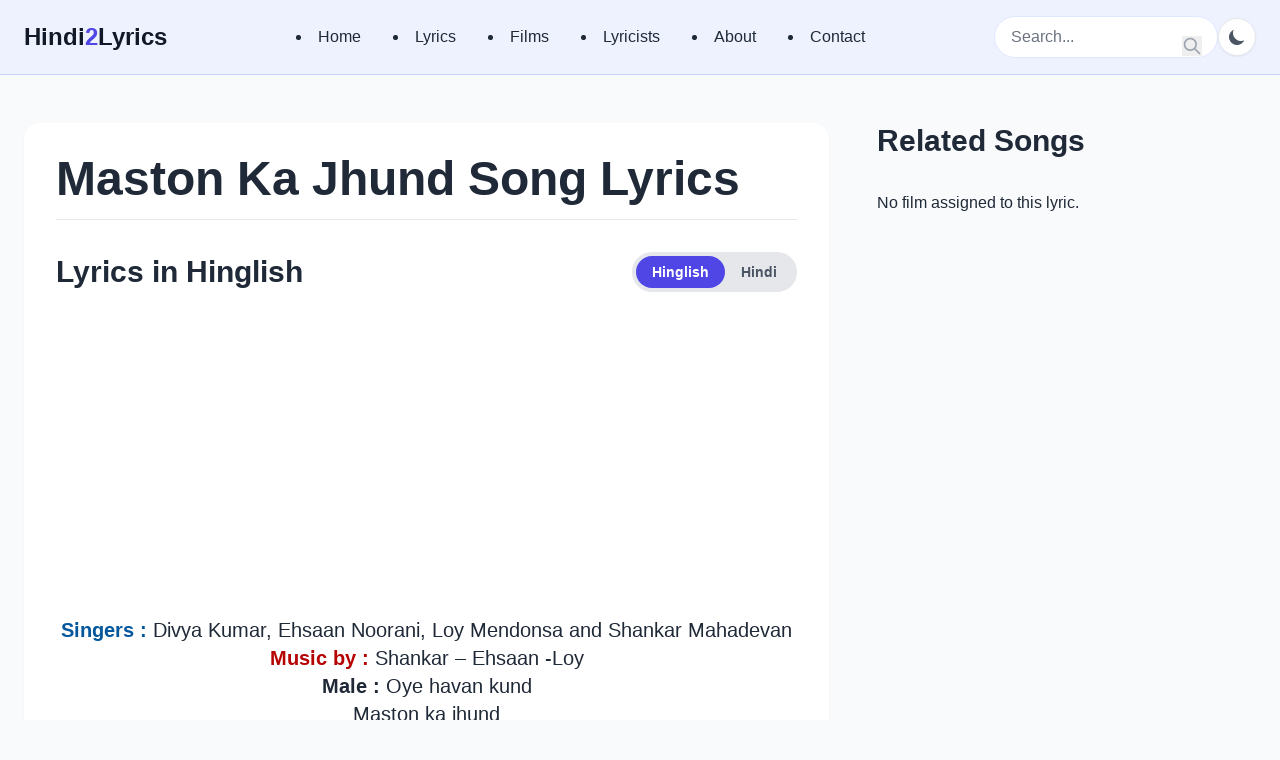

--- FILE ---
content_type: text/html; charset=UTF-8
request_url: https://www.hindi2lyrics.com/lyrics/maston-ka-jhund-song-lyrics/
body_size: 10091
content:
<!DOCTYPE html>
<html dir="ltr" lang="en-US" prefix="og: https://ogp.me/ns#" class="">
<head>
<meta charset="UTF-8">
<meta name="viewport" content="width=device-width, initial-scale=1.0">
<title>Maston Ka Jhund Song Lyrics</title>
<style>img:is([sizes="auto" i], [sizes^="auto," i]){contain-intrinsic-size:3000px 1500px}</style>
<meta name="description" content="Maston Ka Jhund Song Lyrics, Movie Name : Bhaag Milkha Bhaag, Artists : Farhan Akhtar and Sonam Kapoor, Singers : Divya Kumar, Ehsaan Noorani, Loy Mendonsa and Shankar Mahadevan, Music Director : Shankar - Ehsaan -Loy, Lyrics : Prasoon Joshi"/>
<meta name="robots" content="max-image-preview:large"/>
<link rel="canonical" href="https://www.hindi2lyrics.com/lyrics/maston-ka-jhund-song-lyrics/"/>
<meta property="og:locale" content="en_US"/>
<meta property="og:site_name" content="| Best Hindi Song Lyrics Website With Applications"/>
<meta property="og:type" content="article"/>
<meta property="og:title" content="Maston Ka Jhund Song Lyrics"/>
<meta property="og:description" content="Maston Ka Jhund Song Lyrics, Movie Name : Bhaag Milkha Bhaag, Artists : Farhan Akhtar and Sonam Kapoor, Singers : Divya Kumar, Ehsaan Noorani, Loy Mendonsa and Shankar Mahadevan, Music Director : Shankar - Ehsaan -Loy, Lyrics : Prasoon Joshi"/>
<meta property="og:url" content="https://www.hindi2lyrics.com/lyrics/maston-ka-jhund-song-lyrics/"/>
<meta property="article:published_time" content="2022-03-03T12:22:50+00:00"/>
<meta property="article:modified_time" content="2022-03-03T13:17:54+00:00"/>
<meta name="twitter:card" content="summary"/>
<meta name="twitter:title" content="Maston Ka Jhund Song Lyrics"/>
<meta name="twitter:description" content="Maston Ka Jhund Song Lyrics, Movie Name : Bhaag Milkha Bhaag, Artists : Farhan Akhtar and Sonam Kapoor, Singers : Divya Kumar, Ehsaan Noorani, Loy Mendonsa and Shankar Mahadevan, Music Director : Shankar - Ehsaan -Loy, Lyrics : Prasoon Joshi"/>
<script type="application/ld+json" class="aioseo-schema">{"@context":"https:\/\/schema.org","@graph":[{"@type":"BreadcrumbList","@id":"https:\/\/www.hindi2lyrics.com\/lyrics\/maston-ka-jhund-song-lyrics\/#breadcrumblist","itemListElement":[{"@type":"ListItem","@id":"https:\/\/www.hindi2lyrics.com#listItem","position":1,"name":"Home","item":"https:\/\/www.hindi2lyrics.com","nextItem":{"@type":"ListItem","@id":"https:\/\/www.hindi2lyrics.com\/lyrics\/#listItem","name":"Lyrics"}},{"@type":"ListItem","@id":"https:\/\/www.hindi2lyrics.com\/lyrics\/#listItem","position":2,"name":"Lyrics","item":"https:\/\/www.hindi2lyrics.com\/lyrics\/","nextItem":{"@type":"ListItem","@id":"https:\/\/www.hindi2lyrics.com\/lyrics\/maston-ka-jhund-song-lyrics\/#listItem","name":"Maston Ka Jhund Song Lyrics"},"previousItem":{"@type":"ListItem","@id":"https:\/\/www.hindi2lyrics.com#listItem","name":"Home"}},{"@type":"ListItem","@id":"https:\/\/www.hindi2lyrics.com\/lyrics\/maston-ka-jhund-song-lyrics\/#listItem","position":3,"name":"Maston Ka Jhund Song Lyrics","previousItem":{"@type":"ListItem","@id":"https:\/\/www.hindi2lyrics.com\/lyrics\/#listItem","name":"Lyrics"}}]},{"@type":"Organization","@id":"https:\/\/www.hindi2lyrics.com\/#organization","name":"Hindi2Lyrics","description":"Best Hindi Song Lyrics Website With Applications","url":"https:\/\/www.hindi2lyrics.com\/","telephone":"+16185154040","logo":{"@type":"ImageObject","url":"https:\/\/www.hindi2lyrics.com\/wp-content\/uploads\/2020\/07\/sitelogo.png","@id":"https:\/\/www.hindi2lyrics.com\/lyrics\/maston-ka-jhund-song-lyrics\/#organizationLogo","width":112,"height":112},"image":{"@id":"https:\/\/www.hindi2lyrics.com\/lyrics\/maston-ka-jhund-song-lyrics\/#organizationLogo"}},{"@type":"WebPage","@id":"https:\/\/www.hindi2lyrics.com\/lyrics\/maston-ka-jhund-song-lyrics\/#webpage","url":"https:\/\/www.hindi2lyrics.com\/lyrics\/maston-ka-jhund-song-lyrics\/","name":"Maston Ka Jhund Song Lyrics","description":"Maston Ka Jhund Song Lyrics, Movie Name:Bhaag Milkha Bhaag, Artists:Farhan Akhtar and Sonam Kapoor, Singers:Divya Kumar, Ehsaan Noorani, Loy Mendonsa and Shankar Mahadevan, Music Director:Shankar - Ehsaan -Loy, Lyrics:Prasoon Joshi","inLanguage":"en-US","isPartOf":{"@id":"https:\/\/www.hindi2lyrics.com\/#website"},"breadcrumb":{"@id":"https:\/\/www.hindi2lyrics.com\/lyrics\/maston-ka-jhund-song-lyrics\/#breadcrumblist"},"image":{"@type":"ImageObject","url":"https:\/\/www.hindi2lyrics.com\/wp-content\/uploads\/2022\/03\/Maston-Ka-Jhund-Song.jpg","@id":"https:\/\/www.hindi2lyrics.com\/lyrics\/maston-ka-jhund-song-lyrics\/#mainImage","width":1280,"height":720,"caption":"Maston Ka Jhund Song"},"primaryImageOfPage":{"@id":"https:\/\/www.hindi2lyrics.com\/lyrics\/maston-ka-jhund-song-lyrics\/#mainImage"},"datePublished":"2022-03-03T12:22:50+00:00","dateModified":"2022-03-03T13:17:54+00:00"},{"@type":"WebSite","@id":"https:\/\/www.hindi2lyrics.com\/#website","url":"https:\/\/www.hindi2lyrics.com\/","name":"Hindi Song Lyrics:Latest Hindi Song Lyrics, Movie Lyrics","description":"Best Hindi Song Lyrics Website With Applications","inLanguage":"en-US","publisher":{"@id":"https:\/\/www.hindi2lyrics.com\/#organization"}}]}</script>
<link rel='dns-prefetch' href='//www.hindi2lyrics.com'/>
<link href='https://fonts.gstatic.com' crossorigin rel='preconnect'/>
<link rel="stylesheet" type="text/css" href="//www.hindi2lyrics.com/wp-content/cache/wpfc-minified/8ig9qpqd/h5bia.css" media="all"/>
<style id='classic-theme-styles-inline-css'>.wp-block-button__link{color:#fff;background-color:#32373c;border-radius:9999px;box-shadow:none;text-decoration:none;padding:calc(.667em + 2px) calc(1.333em + 2px);font-size:1.125em}.wp-block-file__button{background:#32373c;color:#fff;text-decoration:none}</style>
<style id='global-styles-inline-css'>:root{--wp--preset--aspect-ratio--square:1;--wp--preset--aspect-ratio--4-3:4/3;--wp--preset--aspect-ratio--3-4:3/4;--wp--preset--aspect-ratio--3-2:3/2;--wp--preset--aspect-ratio--2-3:2/3;--wp--preset--aspect-ratio--16-9:16/9;--wp--preset--aspect-ratio--9-16:9/16;--wp--preset--color--black:#000000;--wp--preset--color--cyan-bluish-gray:#abb8c3;--wp--preset--color--white:#ffffff;--wp--preset--color--pale-pink:#f78da7;--wp--preset--color--vivid-red:#cf2e2e;--wp--preset--color--luminous-vivid-orange:#ff6900;--wp--preset--color--luminous-vivid-amber:#fcb900;--wp--preset--color--light-green-cyan:#7bdcb5;--wp--preset--color--vivid-green-cyan:#00d084;--wp--preset--color--pale-cyan-blue:#8ed1fc;--wp--preset--color--vivid-cyan-blue:#0693e3;--wp--preset--color--vivid-purple:#9b51e0;--wp--preset--gradient--vivid-cyan-blue-to-vivid-purple:linear-gradient(135deg,rgba(6,147,227,1) 0%,rgb(155,81,224) 100%);--wp--preset--gradient--light-green-cyan-to-vivid-green-cyan:linear-gradient(135deg,rgb(122,220,180) 0%,rgb(0,208,130) 100%);--wp--preset--gradient--luminous-vivid-amber-to-luminous-vivid-orange:linear-gradient(135deg,rgba(252,185,0,1) 0%,rgba(255,105,0,1) 100%);--wp--preset--gradient--luminous-vivid-orange-to-vivid-red:linear-gradient(135deg,rgba(255,105,0,1) 0%,rgb(207,46,46) 100%);--wp--preset--gradient--very-light-gray-to-cyan-bluish-gray:linear-gradient(135deg,rgb(238,238,238) 0%,rgb(169,184,195) 100%);--wp--preset--gradient--cool-to-warm-spectrum:linear-gradient(135deg,rgb(74,234,220) 0%,rgb(151,120,209) 20%,rgb(207,42,186) 40%,rgb(238,44,130) 60%,rgb(251,105,98) 80%,rgb(254,248,76) 100%);--wp--preset--gradient--blush-light-purple:linear-gradient(135deg,rgb(255,206,236) 0%,rgb(152,150,240) 100%);--wp--preset--gradient--blush-bordeaux:linear-gradient(135deg,rgb(254,205,165) 0%,rgb(254,45,45) 50%,rgb(107,0,62) 100%);--wp--preset--gradient--luminous-dusk:linear-gradient(135deg,rgb(255,203,112) 0%,rgb(199,81,192) 50%,rgb(65,88,208) 100%);--wp--preset--gradient--pale-ocean:linear-gradient(135deg,rgb(255,245,203) 0%,rgb(182,227,212) 50%,rgb(51,167,181) 100%);--wp--preset--gradient--electric-grass:linear-gradient(135deg,rgb(202,248,128) 0%,rgb(113,206,126) 100%);--wp--preset--gradient--midnight:linear-gradient(135deg,rgb(2,3,129) 0%,rgb(40,116,252) 100%);--wp--preset--font-size--small:13px;--wp--preset--font-size--medium:20px;--wp--preset--font-size--large:36px;--wp--preset--font-size--x-large:42px;--wp--preset--spacing--20:0.44rem;--wp--preset--spacing--30:0.67rem;--wp--preset--spacing--40:1rem;--wp--preset--spacing--50:1.5rem;--wp--preset--spacing--60:2.25rem;--wp--preset--spacing--70:3.38rem;--wp--preset--spacing--80:5.06rem;--wp--preset--shadow--natural:6px 6px 9px rgba(0, 0, 0, 0.2);--wp--preset--shadow--deep:12px 12px 50px rgba(0, 0, 0, 0.4);--wp--preset--shadow--sharp:6px 6px 0px rgba(0, 0, 0, 0.2);--wp--preset--shadow--outlined:6px 6px 0px -3px rgba(255, 255, 255, 1), 6px 6px rgba(0, 0, 0, 1);--wp--preset--shadow--crisp:6px 6px 0px rgba(0, 0, 0, 1);}:where(.is-layout-flex){gap:0.5em;}:where(.is-layout-grid){gap:0.5em;}body .is-layout-flex{display:flex;}.is-layout-flex{flex-wrap:wrap;align-items:center;}.is-layout-flex > :is(*, div){margin:0;}body .is-layout-grid{display:grid;}.is-layout-grid > :is(*, div){margin:0;}:where(.wp-block-columns.is-layout-flex){gap:2em;}:where(.wp-block-columns.is-layout-grid){gap:2em;}:where(.wp-block-post-template.is-layout-flex){gap:1.25em;}:where(.wp-block-post-template.is-layout-grid){gap:1.25em;}.has-black-color{color:var(--wp--preset--color--black) !important;}.has-cyan-bluish-gray-color{color:var(--wp--preset--color--cyan-bluish-gray) !important;}.has-white-color{color:var(--wp--preset--color--white) !important;}.has-pale-pink-color{color:var(--wp--preset--color--pale-pink) !important;}.has-vivid-red-color{color:var(--wp--preset--color--vivid-red) !important;}.has-luminous-vivid-orange-color{color:var(--wp--preset--color--luminous-vivid-orange) !important;}.has-luminous-vivid-amber-color{color:var(--wp--preset--color--luminous-vivid-amber) !important;}.has-light-green-cyan-color{color:var(--wp--preset--color--light-green-cyan) !important;}.has-vivid-green-cyan-color{color:var(--wp--preset--color--vivid-green-cyan) !important;}.has-pale-cyan-blue-color{color:var(--wp--preset--color--pale-cyan-blue) !important;}.has-vivid-cyan-blue-color{color:var(--wp--preset--color--vivid-cyan-blue) !important;}.has-vivid-purple-color{color:var(--wp--preset--color--vivid-purple) !important;}.has-black-background-color{background-color:var(--wp--preset--color--black) !important;}.has-cyan-bluish-gray-background-color{background-color:var(--wp--preset--color--cyan-bluish-gray) !important;}.has-white-background-color{background-color:var(--wp--preset--color--white) !important;}.has-pale-pink-background-color{background-color:var(--wp--preset--color--pale-pink) !important;}.has-vivid-red-background-color{background-color:var(--wp--preset--color--vivid-red) !important;}.has-luminous-vivid-orange-background-color{background-color:var(--wp--preset--color--luminous-vivid-orange) !important;}.has-luminous-vivid-amber-background-color{background-color:var(--wp--preset--color--luminous-vivid-amber) !important;}.has-light-green-cyan-background-color{background-color:var(--wp--preset--color--light-green-cyan) !important;}.has-vivid-green-cyan-background-color{background-color:var(--wp--preset--color--vivid-green-cyan) !important;}.has-pale-cyan-blue-background-color{background-color:var(--wp--preset--color--pale-cyan-blue) !important;}.has-vivid-cyan-blue-background-color{background-color:var(--wp--preset--color--vivid-cyan-blue) !important;}.has-vivid-purple-background-color{background-color:var(--wp--preset--color--vivid-purple) !important;}.has-black-border-color{border-color:var(--wp--preset--color--black) !important;}.has-cyan-bluish-gray-border-color{border-color:var(--wp--preset--color--cyan-bluish-gray) !important;}.has-white-border-color{border-color:var(--wp--preset--color--white) !important;}.has-pale-pink-border-color{border-color:var(--wp--preset--color--pale-pink) !important;}.has-vivid-red-border-color{border-color:var(--wp--preset--color--vivid-red) !important;}.has-luminous-vivid-orange-border-color{border-color:var(--wp--preset--color--luminous-vivid-orange) !important;}.has-luminous-vivid-amber-border-color{border-color:var(--wp--preset--color--luminous-vivid-amber) !important;}.has-light-green-cyan-border-color{border-color:var(--wp--preset--color--light-green-cyan) !important;}.has-vivid-green-cyan-border-color{border-color:var(--wp--preset--color--vivid-green-cyan) !important;}.has-pale-cyan-blue-border-color{border-color:var(--wp--preset--color--pale-cyan-blue) !important;}.has-vivid-cyan-blue-border-color{border-color:var(--wp--preset--color--vivid-cyan-blue) !important;}.has-vivid-purple-border-color{border-color:var(--wp--preset--color--vivid-purple) !important;}.has-vivid-cyan-blue-to-vivid-purple-gradient-background{background:var(--wp--preset--gradient--vivid-cyan-blue-to-vivid-purple) !important;}.has-light-green-cyan-to-vivid-green-cyan-gradient-background{background:var(--wp--preset--gradient--light-green-cyan-to-vivid-green-cyan) !important;}.has-luminous-vivid-amber-to-luminous-vivid-orange-gradient-background{background:var(--wp--preset--gradient--luminous-vivid-amber-to-luminous-vivid-orange) !important;}.has-luminous-vivid-orange-to-vivid-red-gradient-background{background:var(--wp--preset--gradient--luminous-vivid-orange-to-vivid-red) !important;}.has-very-light-gray-to-cyan-bluish-gray-gradient-background{background:var(--wp--preset--gradient--very-light-gray-to-cyan-bluish-gray) !important;}.has-cool-to-warm-spectrum-gradient-background{background:var(--wp--preset--gradient--cool-to-warm-spectrum) !important;}.has-blush-light-purple-gradient-background{background:var(--wp--preset--gradient--blush-light-purple) !important;}.has-blush-bordeaux-gradient-background{background:var(--wp--preset--gradient--blush-bordeaux) !important;}.has-luminous-dusk-gradient-background{background:var(--wp--preset--gradient--luminous-dusk) !important;}.has-pale-ocean-gradient-background{background:var(--wp--preset--gradient--pale-ocean) !important;}.has-electric-grass-gradient-background{background:var(--wp--preset--gradient--electric-grass) !important;}.has-midnight-gradient-background{background:var(--wp--preset--gradient--midnight) !important;}.has-small-font-size{font-size:var(--wp--preset--font-size--small) !important;}.has-medium-font-size{font-size:var(--wp--preset--font-size--medium) !important;}.has-large-font-size{font-size:var(--wp--preset--font-size--large) !important;}.has-x-large-font-size{font-size:var(--wp--preset--font-size--x-large) !important;}:where(.wp-block-post-template.is-layout-flex){gap:1.25em;}:where(.wp-block-post-template.is-layout-grid){gap:1.25em;}:where(.wp-block-columns.is-layout-flex){gap:2em;}:where(.wp-block-columns.is-layout-grid){gap:2em;}:root :where(.wp-block-pullquote){font-size:1.5em;line-height:1.6;}</style>
<link rel="stylesheet" type="text/css" href="//www.hindi2lyrics.com/wp-content/cache/wpfc-minified/dsamts2d/h5bib.css" media="all"/>
<link rel='shortlink' href='https://www.hindi2lyrics.com/?p=12611'/>
<meta property="og:image" content="https://www.hindi2lyrics.com/wp-content/uploads/2022/03/Maston-Ka-Jhund-Song.jpg"/>
<meta name="twitter:image" content="https://www.hindi2lyrics.com/wp-content/uploads/2022/03/Maston-Ka-Jhund-Song.jpg"/>
<link rel="icon" href="https://www.hindi2lyrics.com/wp-content/uploads/2017/06/android-icon-144x144.png" sizes="32x32"/>
<link rel="icon" href="https://www.hindi2lyrics.com/wp-content/uploads/2017/06/android-icon-144x144.png" sizes="192x192"/>
<link rel="apple-touch-icon" href="https://www.hindi2lyrics.com/wp-content/uploads/2017/06/android-icon-144x144.png"/>
<meta name="msapplication-TileImage" content="https://www.hindi2lyrics.com/wp-content/uploads/2017/06/android-icon-144x144.png"/>
<script async src="https://pagead2.googlesyndication.com/pagead/js/adsbygoogle.js?client=ca-pub-1497326593086588" crossorigin="anonymous"></script>
<script data-wpfc-render="false">var Wpfcll={s:[],osl:0,scroll:false,i:function(){Wpfcll.ss();window.addEventListener('load',function(){let observer=new MutationObserver(mutationRecords=>{Wpfcll.osl=Wpfcll.s.length;Wpfcll.ss();if(Wpfcll.s.length > Wpfcll.osl){Wpfcll.ls(false);}});observer.observe(document.getElementsByTagName("html")[0],{childList:true,attributes:true,subtree:true,attributeFilter:["src"],attributeOldValue:false,characterDataOldValue:false});Wpfcll.ls(true);});window.addEventListener('scroll',function(){Wpfcll.scroll=true;Wpfcll.ls(false);});window.addEventListener('resize',function(){Wpfcll.scroll=true;Wpfcll.ls(false);});window.addEventListener('click',function(){Wpfcll.scroll=true;Wpfcll.ls(false);});},c:function(e,pageload){var w=document.documentElement.clientHeight || body.clientHeight;var n=0;if(pageload){n=0;}else{n=(w > 800) ? 800:200;n=Wpfcll.scroll ? 800:n;}var er=e.getBoundingClientRect();var t=0;var p=e.parentNode ? e.parentNode:false;if(typeof p.getBoundingClientRect=="undefined"){var pr=false;}else{var pr=p.getBoundingClientRect();}if(er.x==0 && er.y==0){for(var i=0;i < 10;i++){if(p){if(pr.x==0 && pr.y==0){if(p.parentNode){p=p.parentNode;}if(typeof p.getBoundingClientRect=="undefined"){pr=false;}else{pr=p.getBoundingClientRect();}}else{t=pr.top;break;}}};}else{t=er.top;}if(w - t+n > 0){return true;}return false;},r:function(e,pageload){var s=this;var oc,ot;try{oc=e.getAttribute("data-wpfc-original-src");ot=e.getAttribute("data-wpfc-original-srcset");originalsizes=e.getAttribute("data-wpfc-original-sizes");if(s.c(e,pageload)){if(oc || ot){if(e.tagName=="DIV" || e.tagName=="A" || e.tagName=="SPAN"){e.style.backgroundImage="url("+oc+")";e.removeAttribute("data-wpfc-original-src");e.removeAttribute("data-wpfc-original-srcset");e.removeAttribute("onload");}else{if(oc){e.setAttribute('src',oc);}if(ot){e.setAttribute('srcset',ot);}if(originalsizes){e.setAttribute('sizes',originalsizes);}if(e.getAttribute("alt") && e.getAttribute("alt")=="blank"){e.removeAttribute("alt");}e.removeAttribute("data-wpfc-original-src");e.removeAttribute("data-wpfc-original-srcset");e.removeAttribute("data-wpfc-original-sizes");e.removeAttribute("onload");if(e.tagName=="IFRAME"){var y="https://www.youtube.com/embed/";if(navigator.userAgent.match(/\sEdge?\/\d/i)){e.setAttribute('src',e.getAttribute("src").replace(/.+\/templates\/youtube\.html\#/,y));}e.onload=function(){if(typeof window.jQuery !="undefined"){if(jQuery.fn.fitVids){jQuery(e).parent().fitVids({customSelector:"iframe[src]"});}}var s=e.getAttribute("src").match(/templates\/youtube\.html\#(.+)/);if(s){try{var i=e.contentDocument || e.contentWindow;if(i.location.href=="about:blank"){e.setAttribute('src',y+s[1]);}}catch(err){e.setAttribute('src',y+s[1]);}}}}}}else{if(e.tagName=="NOSCRIPT"){if(jQuery(e).attr("data-type")=="wpfc"){e.removeAttribute("data-type");jQuery(e).after(jQuery(e).text());}}}}}catch(error){console.log(error);console.log("==>",e);}},ss:function(){var i=Array.prototype.slice.call(document.getElementsByTagName("img"));var f=Array.prototype.slice.call(document.getElementsByTagName("iframe"));var d=Array.prototype.slice.call(document.getElementsByTagName("div"));var a=Array.prototype.slice.call(document.getElementsByTagName("a"));var s=Array.prototype.slice.call(document.getElementsByTagName("span"));var n=Array.prototype.slice.call(document.getElementsByTagName("noscript"));this.s=i.concat(f).concat(d).concat(a).concat(s).concat(n);},ls:function(pageload){var s=this;[].forEach.call(s.s,function(e,index){s.r(e,pageload);});}};document.addEventListener('DOMContentLoaded',function(){wpfci();});function wpfci(){Wpfcll.i();}</script>
</head>
<body class="wp-singular lyrics-template-default single single-lyrics postid-12611 wp-custom-logo wp-theme-hindi bg-brand-bg-light text-brand-text-light dark:bg-brand-bg-dark dark:text-brand-text-dark antialiased">
<div id="page" class="site">
<a class="skip-link screen-reader-text" href="#primary">Skip to content</a>
<header class="bg-brand-header-light dark:bg-brand-header-dark sticky top-0 z-50 border-b border-indigo-200 dark:border-gray-700">
<nav class="container mx-auto px-6 py-4">
<div class="flex items-center justify-between">
<a href="https://www.hindi2lyrics.com/" class="text-2xl font-bold text-brand-dark dark:text-brand-text-dark">
Hindi<span class="text-brand-primary">2</span>Lyrics
</a>
<div class="hidden md:flex items-center space-x-8"> <li id="menu-item-23958" class="menu-item menu-item-type-post_type menu-item-object-page menu-item-home menu-item-23958"><a href="https://www.hindi2lyrics.com/">Home</a></li> <li id="menu-item-31469" class="menu-item menu-item-type-custom menu-item-object-custom menu-item-31469"><a href="https://www.hindi2lyrics.com/lyrics/">Lyrics</a></li> <li id="menu-item-31468" class="menu-item menu-item-type-custom menu-item-object-custom menu-item-31468"><a href="https://www.hindi2lyrics.com/films/">Films</a></li> <li id="menu-item-31471" class="menu-item menu-item-type-custom menu-item-object-custom menu-item-31471"><a href="https://www.hindi2lyrics.com/lyricists/">Lyricists</a></li> <li id="menu-item-23960" class="menu-item menu-item-type-post_type menu-item-object-page menu-item-23960"><a href="https://www.hindi2lyrics.com/about/">About</a></li> <li id="menu-item-31490" class="menu-item menu-item-type-custom menu-item-object-custom menu-item-31490"><a href="https://www.hindi2lyrics.com/contact/">Contact</a></li></div><div class="flex items-center gap-4">
<div class="hidden sm:block relative"> <form role="search" method="get" class="search-form" action="https://www.hindi2lyrics.com/"> <label class="relative"> <span class="screen-reader-text">Search for:</span> <input type="search" class="search-field bg-white dark:bg-gray-800 text-gray-800 dark:text-gray-200 rounded-full py-2 px-4 w-full sm:w-56 focus:outline-none focus:ring-2 focus:ring-brand-primary transition-all duration-300 sm:focus:w-64 placeholder-gray-500 dark:placeholder-gray-400 border border-indigo-100 dark:border-gray-600" placeholder="Search..." value="" name="s" /> <button type="submit" class="search-submit absolute right-0 top-0 mt-2 mr-4 text-gray-400"> <svg class="w-5 h-5" xmlns="http://www.w3.org/2000/svg" fill="none" viewBox="0 0 24 24" stroke="currentColor"> <path stroke-linecap="round" stroke-linejoin="round" stroke-width="2" d="M21 21l-6-6m2-5a7 7 0 11-14 0 7 7 0 0114 0z" /> </svg> <span class="screen-reader-text">Search</span> </button> </label> </form></div><button id="theme-switcher-button" class="p-2 rounded-full bg-white dark:bg-gray-700 text-gray-600 dark:text-gray-300 border border-gray-200 dark:border-gray-600 hover:bg-gray-100 dark:hover:bg-gray-600 focus:outline-none focus:ring-2 focus:ring-offset-2 focus:ring-offset-brand-header-light dark:focus:ring-offset-brand-header-dark focus:ring-brand-primary shadow-sm transition-colors duration-200">
<svg id="theme-icon-moon" class="h-5 w-5" fill="currentColor" viewBox="0 0 20 20"><path d="M17.293 13.293A8 8 0 016.707 2.707a8.001 8.001 0 1010.586 10.586z"></path></svg>
<svg id="theme-icon-sun" class="h-5 w-5" fill="currentColor" viewBox="0 0 20 20"><path d="M10 2a1 1 0 011 1v1a1 1 0 11-2 0V3a1 1 0 011-1zm4 8a4 4 0 11-8 0 4 4 0 018 0zm-.464 4.95l.707.707a1 1 0 001.414-1.414l-.707-.707a1 1 0 00-1.414 1.414zm2.12-10.607a1 1 0 010 1.414l-.706.707a1 1 0 11-1.414-1.414l.707-.707a1 1 0 011.414 0zM17 11a1 1 0 100-2h-1a1 1 0 100 2h1zm-7 4a1 1 0 011 1v1a1 1 0 11-2 0v-1a1 1 0 011-1zM5.05 5.05A1 1 0 003.636 6.464l.707.707a1 1 0 001.414-1.414l-.707-.707zM3 11a1 1 0 100-2H2a1 1 0 100 2h1zM6.464 14.364a1 1 0 00-1.414 1.414l.707.707a1 1 0 001.414-1.414l-.707-.707z"></path></svg>
</button>
<div class="md:hidden"> <button id="mobile-menu-button" class="text-brand-dark dark:text-brand-text-dark focus:outline-none"> <svg class="w-6 h-6" fill="none" stroke="currentColor" viewBox="0 0 24 24" xmlns="http://www.w3.org/2000/svg"><path stroke-linecap="round" stroke-linejoin="round" stroke-width="2" d="M4 6h16M4 12h16m-7 6h7"></path></svg> </button></div></div></div><div id="mobile-menu" class="hidden md:hidden mt-4">
<div class="mobile-menu space-y-1"><li class="menu-item menu-item-type-post_type menu-item-object-page menu-item-home menu-item-23958"><a href="https://www.hindi2lyrics.com/">Home</a></li> <li class="menu-item menu-item-type-custom menu-item-object-custom menu-item-31469"><a href="https://www.hindi2lyrics.com/lyrics/">Lyrics</a></li> <li class="menu-item menu-item-type-custom menu-item-object-custom menu-item-31468"><a href="https://www.hindi2lyrics.com/films/">Films</a></li> <li class="menu-item menu-item-type-custom menu-item-object-custom menu-item-31471"><a href="https://www.hindi2lyrics.com/lyricists/">Lyricists</a></li> <li class="menu-item menu-item-type-post_type menu-item-object-page menu-item-23960"><a href="https://www.hindi2lyrics.com/about/">About</a></li> <li class="menu-item menu-item-type-custom menu-item-object-custom menu-item-31490"><a href="https://www.hindi2lyrics.com/contact/">Contact</a></li></div><div class="mt-4 relative sm:hidden"> <form role="search" method="get" class="search-form" action="https://www.hindi2lyrics.com/"> <label class="relative"> <span class="screen-reader-text">Search for:</span> <input type="search" class="search-field bg-white dark:bg-gray-800 text-gray-800 dark:text-gray-200 rounded-full py-2 px-4 w-full sm:w-56 focus:outline-none focus:ring-2 focus:ring-brand-primary transition-all duration-300 sm:focus:w-64 placeholder-gray-500 dark:placeholder-gray-400 border border-indigo-100 dark:border-gray-600" placeholder="Search..." value="" name="s" /> <button type="submit" class="search-submit absolute right-0 top-0 mt-2 mr-4 text-gray-400"> <svg class="w-5 h-5" xmlns="http://www.w3.org/2000/svg" fill="none" viewBox="0 0 24 24" stroke="currentColor"> <path stroke-linecap="round" stroke-linejoin="round" stroke-width="2" d="M21 21l-6-6m2-5a7 7 0 11-14 0 7 7 0 0114 0z" /> </svg> <span class="screen-reader-text">Search</span> </button> </label> </form></div></div></nav>
</header>
<main id="primary" class="site-main container mx-auto px-6 py-12">
<div class="grid grid-cols-1 lg:grid-cols-3 gap-12">
<div class="lg:col-span-2">
<div class="bg-white dark:bg-brand-card-dark p-6 sm:p-8 rounded-2xl shadow-sm">
<section class="mb-4 pb-4 border-b border-gray-200 dark:border-gray-700">
<h1 class="text-3xl sm:text-4xl md:text-5xl font-extrabold text-brand-text-light dark:text-brand-text-dark">Maston Ka Jhund Song Lyrics</h1>                    </section>
<section class="lyrics-text text-xl text-brand-text-light dark:text-gray-300 pt-4 border-b border-gray-200 dark:border-gray-700 pb-8">
<div class="flex flex-col sm:flex-row justify-between sm:items-center mb-6 gap-4">
<h2 id="lyrics-heading" class="text-3xl font-bold text-brand-text-light dark:text-brand-text-dark">Lyrics in Hinglish</h2>
<div class="flex items-center p-1 rounded-full bg-gray-200 dark:bg-gray-700 self-start flex-shrink-0"> <button id="btn-hinglish" class="px-4 py-1.5 text-sm font-semibold rounded-full bg-brand-primary text-white">Hinglish</button> <button id="btn-hindi" class="px-4 py-1.5 text-sm font-semibold rounded-full bg-transparent text-gray-600 dark:text-gray-300">Hindi</button></div></div><div id="lyrics-hinglish">
<div class="adsense-ad-container" style="margin-bottom: 20px; text-align: center;">
<script async src="https://pagead2.googlesyndication.com/pagead/js/adsbygoogle.js?client=ca-pub-1497326593086588" crossorigin="anonymous"></script>
<ins class="adsbygoogle"
style="display:block"
data-ad-client="ca-pub-1497326593086588"
data-ad-slot="9923296243"
data-ad-format="auto"
data-full-width-responsive="true"></ins>
<script>(adsbygoogle=window.adsbygoogle||[]).push({});</script></div><p style="text-align: center;"><span style="color: #03579c;"><strong>Singers : </strong></span>Divya Kumar, Ehsaan Noorani, Loy Mendonsa and Shankar Mahadevan</p>
<p style="text-align: center;"><strong><span style="color: #b50202;">Music by : </span></strong>Shankar &#8211; Ehsaan -Loy</p>
<p style="text-align: center;"><strong>Male :</strong> Oye havan kund<br />
Maston ka jhund<br />
Oye havan kund<br />
Maston ka jhund<br />
Oye havan kund<br />
Maston ka jhund<br />
Sun saani raat ab aisi raat<br />
Rakh dil pe haath<br />
Hum sath sath<br />
Bolo kya karenge</p>
<p style="text-align: center;"><strong>Male :</strong> Havan karenge<br />
Havan karenge<br />
Hawan karenge<br />
Havan karenge<br />
Havan karenge<br />
Hawan karenge</p>
<p style="text-align: center;"><strong>Male :</strong> Oye havan kund<br />
Maston ka jhund<br />
Sun saani raat ab aisi raat<br />
Rakh dil pe haath<br />
Hum sath sath<br />
Bolo kya karenge</p>
<p style="text-align: center;"><strong>Male :</strong> Havan karenge<br />
Havan karenge<br />
Hawan karenge<br />
Havan karenge<br />
Havan karenge<br />
Hawan karenge</p>
<p style="text-align: center;"><strong>Male :</strong> Oye jeev jantu<br />
Sab so rahe honge<br />
Oye jeev jantu<br />
Sab so rahe honge<br />
Bhoot pret sab<br />
Ro rahe honge<br />
Aisi raat sun saani<br />
Raat rakh dil pe haath<br />
Hum sath sath<br />
Bolo kya karenge</p>
<p style="text-align: center;"><strong>Male :</strong> Havan karenge<br />
Hawan karenge<br />
Hawan karenge<br />
Havan karenge<br />
Havan karenge<br />
Hawan karenge</p>
<p style="text-align: center;"><strong>Male :</strong> Laata dhota laata<br />
Dhota sukhata<br />
Saare order saare<br />
Order bajaata<br />
Parade tham</p>
<p style="text-align: center;"><strong>Male :</strong> Laata dhota sukhata aaho<br />
Saare order bajaata aaho<br />
Tabhi to fauji kehlata<br />
Parade tham</p>
<p style="text-align: center;"><strong>Male :</strong> Hoye daud daud ke loha apna<br />
Ho daud daud ke loha apna<br />
Daud daud ke loha apna<br />
Badan karenge<br />
Badan karenge<br />
Havan karenge</p>
<p style="text-align: center;"><strong>Male :</strong> Oye havan kund<br />
Maston ka jhund<br />
Sun saani raat ab aisi raat<br />
Rakh dil pe haath<br />
Hum sath sath<br />
Bolo kya karenge</p>
<p style="text-align: center;"><strong>Male :</strong> Havan karenge<br />
Havan karenge<br />
Hawan karenge<br />
Havan karenge<br />
Havan karenge<br />
Hawan karenge</p>
<p style="text-align: center;"><strong>Male :</strong> Oye jeev jantu<br />
Sab so rahe honge<br />
Oye jeev jantu<br />
Sab so rahe honge<br />
Bhoot pret sab<br />
Ro rahe honge<br />
Aisi raat sun saani<br />
Raat rakh dil pe haath<br />
Hum sath sath<br />
Bolo kya karenge</p>
<p style="text-align: center;"><strong>Male :</strong> Havan karenge<br />
Hawan karenge<br />
Hawan karenge<br />
Havan karenge<br />
Hawan karenge<br />
Hawan karenge</p>
<p style="text-align: center;"><strong>Male :</strong> Ojungli aag si<br />
Bhadakti hogi</p>
<p style="text-align: center;"><strong>Male :</strong> Oye jungli aag<br />
Si bhadakti hogi<br />
Oye lakdi dil ki<br />
Bhi sulagti hogi<br />
Oye jungli aag<br />
Si bhadakti hogi<br />
Lakdi dil ki bhi<br />
Sulagti hogi<br />
Aisi raat sun saani<br />
Raat rakh dil pe haath<br />
Hum sath sath<br />
Bolo kya karenge</p>
<p style="text-align: center;"><strong>Male :</strong> Havan karenge<br />
Havan karenge<br />
Hawan karenge<br />
Havan karenge<br />
Havan karenge<br />
Hawan karenge</p>
<div class="post-views content-post post-12611 entry-meta load-static"> <span class="post-views-icon dashicons dashicons-chart-bar"></span> <span class="post-views-label">Post Views:</span> <span class="post-views-count">60</span></div></div><div id="lyrics-hindi" class="hidden"> <p>Hindi lyrics are not available for this song yet.</p></div></section>
<section class="mt-8">
<h3 class="text-2xl font-bold text-brand-text-light dark:text-brand-text-dark mb-4">Song Details</h3>
<div class="flex flex-wrap items-center gap-3"></div></div><section class="py-8 border-t border-b border-gray-200 dark:border-gray-700">
<div class="flex items-center justify-center gap-4"> <span class="font-semibold text-gray-600 dark:text-gray-300">Share this song:</span> <a href="https://www.facebook.com/sharer/sharer.php?u=https%3A%2F%2Fwww.hindi2lyrics.com%2Flyrics%2Fmaston-ka-jhund-song-lyrics%2F" target="_blank" class="p-3 bg-gray-100 dark:bg-gray-700 hover:bg-gray-200 dark:hover:bg-gray-600 rounded-full transition-colors duration-300"> <svg class="w-6 h-6 text-[#1877F2]" fill="currentColor" viewBox="0 0 24 24" aria-hidden="true"><path fill-rule="evenodd" d="M22 12c0-5.523-4.477-10-10-10S2 6.477 2 12c0 4.991 3.657 9.128 8.438 9.878v-6.987h-2.54V12h2.54V9.797c0-2.506 1.492-3.89 3.777-3.89 1.094 0 2.238.195 2.238.195v2.46h-1.26c-1.243 0-1.63.771-1.63 1.562V12h2.773l-.443 2.89h-2.33v6.988C18.343 21.128 22 16.991 22 12z" clip-rule="evenodd"></path></svg> </a> <a href="https://twitter.com/intent/tweet?url=https%3A%2F%2Fwww.hindi2lyrics.com%2Flyrics%2Fmaston-ka-jhund-song-lyrics%2F&text=Maston+Ka+Jhund+Song+Lyrics" target="_blank" class="p-3 bg-gray-100 dark:bg-gray-700 hover:bg-gray-200 dark:hover:bg-gray-600 rounded-full transition-colors duration-300"> <svg class="w-6 h-6 text-[#1DA1F2]" fill="currentColor" viewBox="0 0 24 24" aria-hidden="true"><path d="M8.29 20.251c7.547 0 11.675-6.253 11.675-11.675 0-.178 0-.355-.012-.53A8.348 8.348 0 0022 5.92a8.19 8.19 0 01-2.357.646 4.118 4.118 0 001.804-2.27 8.224 8.224 0 01-2.605.996 4.107 4.107 0 00-6.993 3.743 11.65 11.65 0 01-8.457-4.287 4.106 4.106 0 001.27 5.477A4.072 4.072 0 012.8 9.71v.052a4.105 4.105 0 003.292 4.022 4.095 4.095 0 01-1.853.07 4.108 4.108 0 003.834 2.85A8.233 8.233 0 012 18.407a11.616 11.616 0 006.29 1.84"></path></svg> </a> <a href="https://wa.me/?text=Maston+Ka+Jhund+Song+Lyrics+-+https%3A%2F%2Fwww.hindi2lyrics.com%2Flyrics%2Fmaston-ka-jhund-song-lyrics%2F" target="_blank" class="p-3 bg-gray-100 dark:bg-gray-700 hover:bg-gray-200 dark:hover:bg-gray-600 rounded-full transition-colors duration-300"> <svg class="w-6 h-6 text-[#25D366]" fill="currentColor" viewBox="0 0 24 24" aria-hidden="true"><path d="M12.04 2C6.58 2 2.13 6.45 2.13 12c0 1.75.45 3.42 1.28 4.92L2 22l5.25-1.38c1.45.77 3.06 1.19 4.79 1.19h.01c5.46 0 9.9-4.45 9.9-9.9S17.5 2 12.04 2zM9.53 8.5c.21 0 .42.02.62.06.2.04.34.1.48.17.14.07.24.17.3.3.05.13.06.26.06.39s-.02.26-.06.39c-.04.13-.12.24-.22.34-.1.1-.22.18-.36.25-.14.07-.3.12-.46.16-.16.04-.34.06-.53.06h-.1c-.13 0-.26-.01-.39-.03s-.24-.05-.35-.09c-.1-.04-.2-.09-.28-.15s-.15-.13-.22-.21c-.07-.08-.12-.17-.16-.25-.04-.09-.08-.19-.1-.29s-.03-.2-.03-.3c0-.1.01-.2.02-.3s.03-.19.06-.28.06-.18.1-.26.1-.15.15-.22.1-.13.17-.18.14-.1.2-.14.13-.07.2-.1c.07-.03.14-.05.2-.07s.13-.03.2-.04.12-.01.19-.01zM17 13.9c-.13 0-.26-.02-.39-.06s-.24-.1-.35-.17c-.1-.07-.2-.17-.28-.3-.08-.13-.12-.26-.12-.39s.02-.26.06-.39.12-.24.22-.34.22-.18.36-.25.3-.12.46-.16.34-.06.53-.06h.1c.13 0 .26.01.39.03s.24.05.35.09c.1.04.2.09.28.15s.15.13.22.21.12.17.16.25.08.19.1.29.03.2.03.3c0 .1-.01.2-.02.3s-.03.19-.06.28-.06.18-.1.26-.1.15-.15.22-.1.13-.17-.18-.14.1-.2.14c-.07-.03-.14.05-.2.07s-.13.03-.2.04-.12-.01-.19-.01h-.1zM8.33 16.29l-.01-.01c-.17-.21-.3-.45-.4-.7-.1-.25-.15-.5-.15-.75s.05-.5.15-.75.23-.49.4-.7l.01-.01c.17-.21.38-.39.63-.53s.52-.21.8-.21.55.07.8.21.46.32.63.53l.01.01c.17.21.3.45.4.7.1.25.15.5.15.75s-.05.5-.15.75-.23.49-.4.7l-.01.01c-.17-.21-.38.39-.63.53s-.52.21-.8.21-.55-.07-.8-.21-.46-.32-.63-.53z"></path></svg> </a></div></section></div><aside class="lg:col-span-1">
<div class="sticky top-28">
<section class="mb-16">
<div class="flex justify-between items-center mb-8"> <h2 class="text-3xl font-bold text-brand-text-light dark:text-brand-text-dark">Related Songs</h2></div><div class="space-y-4"> <p>No film assigned to this lyric.</p></div></section></div></aside></div></main>
<footer class="bg-brand-header-light dark:bg-brand-header-dark mt-16 border-t border-indigo-200 dark:border-gray-700">
<div class="container mx-auto px-6 py-8 text-center text-gray-500 dark:text-gray-400">
<p>&copy; 2025 . All Rights Reserved.</p>
<div class="flex justify-center space-x-6 mt-4"> <li id="menu-item-1315" class="menu-item menu-item-type-post_type menu-item-object-page menu-item-1315"><a href="https://www.hindi2lyrics.com/about/">About</a></li> <li id="menu-item-19669" class="menu-item menu-item-type-post_type menu-item-object-page menu-item-19669"><a href="https://www.hindi2lyrics.com/partner-and-friendly-sites/">Partners</a></li> <li id="menu-item-1292" class="menu-item menu-item-type-post_type menu-item-object-page menu-item-1292"><a href="https://www.hindi2lyrics.com/privacy-policy/">Privacy Policy</a></li> <li id="menu-item-1296" class="menu-item menu-item-type-post_type menu-item-object-page menu-item-1296"><a href="https://www.hindi2lyrics.com/terms-and-conditions/">Terms and Conditions</a></li></div></div></footer></div><script type="speculationrules">{"prefetch":[{"source":"document","where":{"and":[{"href_matches":"\/*"},{"not":{"href_matches":["\/wp-*.php","\/wp-admin\/*","\/wp-content\/uploads\/*","\/wp-content\/*","\/wp-content\/plugins\/*","\/wp-content\/themes\/hindi\/*","\/*\\?(.+)"]}},{"not":{"selector_matches":"a[rel~=\"nofollow\"]"}},{"not":{"selector_matches":".no-prefetch, .no-prefetch a"}}]},"eagerness":"conservative"}]}</script>
<script async src="https://www.googletagmanager.com/gtag/js?id=G-MGDEFD341R"></script>
<script>window.dataLayer=window.dataLayer||[];
function gtag(){dataLayer.push(arguments);}
gtag('js', new Date());
gtag('config', 'G-MGDEFD341R');</script>
<script >document.addEventListener('DOMContentLoaded',function(){var wpacuLinkTag1001=document.createElement('link');wpacuLinkTag1001.rel='stylesheet';wpacuLinkTag1001.href='https://www.hindi2lyrics.com/wp-includes/css/dist/block-library/style.min.css?ver=6.8.3';wpacuLinkTag1001.type='text/css';wpacuLinkTag1001.media='all';wpacuLinkTag1001.property='stylesheet';var wpacuUa=window.navigator.userAgent;if((wpacuUa.indexOf('MSIE ')>0||wpacuUa.indexOf('Trident/')>0||wpacuUa.indexOf('Edge/')>0)||typeof document.documentMode!=='undefined'){document.body.appendChild(wpacuLinkTag1001)}else{document.body.prepend(wpacuLinkTag1001)}})</script><noscript><link rel='stylesheet' id='wpacu-moved-from-head-to-body-wp-block-library-css' href='https://www.hindi2lyrics.com/wp-includes/css/dist/block-library/style.min.css?ver=6.8.3' media='all'/></noscript>
<script src="//www.hindi2lyrics.com/wp-content/cache/wpfc-minified/8j0kv2ce/h5bia.js" id="hindi2lyrics-main-js-js"></script>
<script src="//www.hindi2lyrics.com/wp-content/cache/wpfc-minified/fgjldt9w/h5bib.js" id="lite-youtube-js-js"></script>
<script>document.addEventListener('DOMContentLoaded', function(){
const switcherButton=document.getElementById('theme-switcher-button');
const moonIcon=document.getElementById('theme-icon-moon');
const sunIcon=document.getElementById('theme-icon-sun');
const htmlEl=document.documentElement;
if(switcherButton&&moonIcon&&sunIcon){
function updateThemeUI(isDark){
if(isDark){
htmlEl.classList.add('dark');
moonIcon.classList.add('hidden');
sunIcon.classList.remove('hidden');
}else{
htmlEl.classList.remove('dark');
moonIcon.classList.remove('hidden');
sunIcon.classList.add('hidden');
}}
switcherButton.addEventListener('click', function(){
const isDark = !htmlEl.classList.contains('dark');
localStorage.setItem('theme', isDark ? 'dark':'light');
updateThemeUI(isDark);
});
const savedTheme=localStorage.getItem('theme');
const prefersDark=window.matchMedia('(prefers-color-scheme: dark)').matches;
if(savedTheme==='dark'||(savedTheme===null&&prefersDark)){
updateThemeUI(true);
}else{
updateThemeUI(false);
}}
const menuButton=document.getElementById('mobile-menu-button');
const mobileMenu=document.getElementById('mobile-menu');
if(menuButton&&mobileMenu){
menuButton.addEventListener('click', ()=> {
mobileMenu.classList.toggle('hidden');
});
}
const btnHindi=document.getElementById('btn-hindi');
const btnHinglish=document.getElementById('btn-hinglish');
const lyricsHindi=document.getElementById('lyrics-hindi');
const lyricsHinglish=document.getElementById('lyrics-hinglish');
const lyricsHeading=document.getElementById('lyrics-heading');
if(btnHindi&&btnHinglish&&lyricsHindi&&lyricsHinglish&&lyricsHeading){
const activeClasses=['bg-brand-primary', 'text-white'];
const inactiveClasses=['bg-transparent', 'text-gray-600', 'dark:text-gray-300'];
const switchToHindi=()=> {
lyricsHindi.classList.remove('hidden');
lyricsHinglish.classList.add('hidden');
lyricsHeading.textContent='Lyrics in Hindi';
btnHindi.classList.add(...activeClasses);
btnHindi.classList.remove(...inactiveClasses);
btnHinglish.classList.add(...inactiveClasses);
btnHinglish.classList.remove(...activeClasses);
};
const switchToHinglish=()=> {
lyricsHinglish.classList.remove('hidden');
lyricsHindi.classList.add('hidden');
lyricsHeading.textContent='Lyrics in Hinglish';
btnHinglish.classList.add(...activeClasses);
btnHinglish.classList.remove(...inactiveClasses);
btnHindi.classList.add(...inactiveClasses);
btnHindi.classList.remove(...activeClasses);
};
btnHindi.addEventListener('click', switchToHindi);
btnHinglish.addEventListener('click', switchToHinglish);
}});</script>
<script async src="https://www.googletagmanager.com/gtag/js?id=G-MGDEFD341R"></script>
<script>window.dataLayer=window.dataLayer||[];
function gtag(){dataLayer.push(arguments);}
gtag('js', new Date());
gtag('config', 'G-MGDEFD341R');</script>
<script defer src="https://static.cloudflareinsights.com/beacon.min.js/vcd15cbe7772f49c399c6a5babf22c1241717689176015" integrity="sha512-ZpsOmlRQV6y907TI0dKBHq9Md29nnaEIPlkf84rnaERnq6zvWvPUqr2ft8M1aS28oN72PdrCzSjY4U6VaAw1EQ==" data-cf-beacon='{"version":"2024.11.0","token":"f5444dce9b794792836660c53e64c797","r":1,"server_timing":{"name":{"cfCacheStatus":true,"cfEdge":true,"cfExtPri":true,"cfL4":true,"cfOrigin":true,"cfSpeedBrain":true},"location_startswith":null}}' crossorigin="anonymous"></script>
</body>
</html><!-- WP Fastest Cache file was created in 0.371 seconds, on November 26, 2025 @ 5:29 pm --><!-- via php -->

--- FILE ---
content_type: text/html; charset=utf-8
request_url: https://www.google.com/recaptcha/api2/aframe
body_size: 268
content:
<!DOCTYPE HTML><html><head><meta http-equiv="content-type" content="text/html; charset=UTF-8"></head><body><script nonce="GweXZ3JOnhcRewr-YpAPGQ">/** Anti-fraud and anti-abuse applications only. See google.com/recaptcha */ try{var clients={'sodar':'https://pagead2.googlesyndication.com/pagead/sodar?'};window.addEventListener("message",function(a){try{if(a.source===window.parent){var b=JSON.parse(a.data);var c=clients[b['id']];if(c){var d=document.createElement('img');d.src=c+b['params']+'&rc='+(localStorage.getItem("rc::a")?sessionStorage.getItem("rc::b"):"");window.document.body.appendChild(d);sessionStorage.setItem("rc::e",parseInt(sessionStorage.getItem("rc::e")||0)+1);localStorage.setItem("rc::h",'1768853731814');}}}catch(b){}});window.parent.postMessage("_grecaptcha_ready", "*");}catch(b){}</script></body></html>